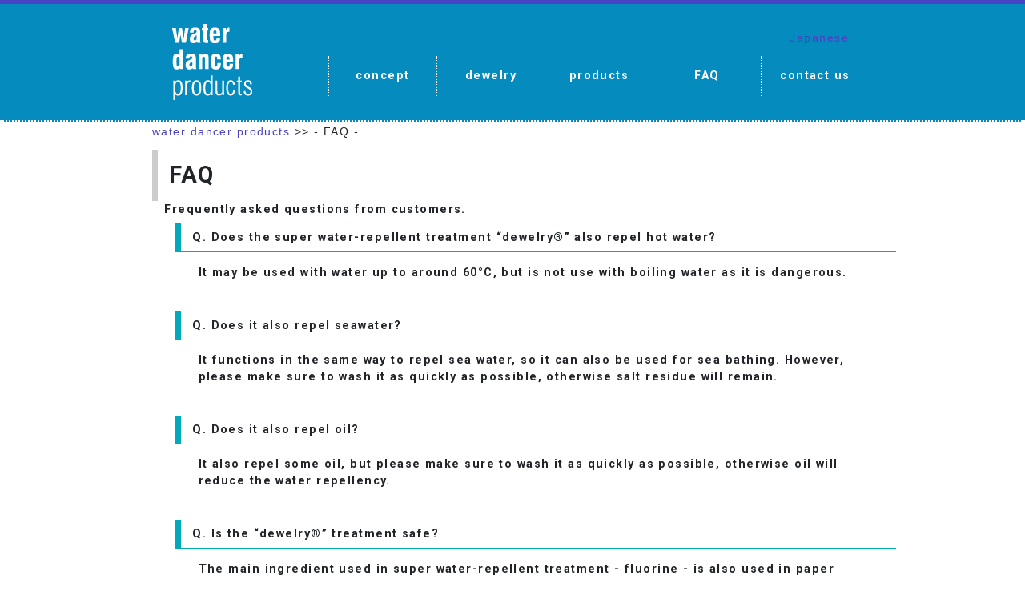

--- FILE ---
content_type: text/html
request_url: https://water-dancer-products.com/faq_en.html
body_size: 6650
content:
<!DOCTYPE html PUBLIC "-//W3C//DTD XHTML 1.0 Transitional//EN" "http://www.w3.org/TR/xhtml1/DTD/xhtml1-transitional.dtd">
<html xmlns="http://www.w3.org/1999/xhtml">
	<head>
		<meta name="viewport" content="width=device-width,initial-scale=1.0">
		<meta http-equiv="Content-Type" content="text/html; charset=Shift_JIS" />
		<meta http-equiv="Content-Style-Type" content="text/css" />
		<meta http-equiv="Content-Script-Type" content="text/javascript" />
		<meta name="keywords" content="超撥水, dewelry, デュエリー, 朝倉染布" />
		<meta name="description" content="『water dancer products』は、120年余の歴史を持つ朝倉染布株式会社の超撥水加工『dewelry（デュエリー）』を施した製品です。" />
		<link rel="shortcut icon" href="./favicon.ico" />
		<!-- BootstrapのCSS読み込み -->
		<link href="./css/bootstrap.min.css" rel="stylesheet">
		<link rel="stylesheet" href="./default.css" type="text/css" />
		<link rel="stylesheet" href="./addstyle.css?ver=1.0.1" type="text/css" />
		<link href='https://fonts.googleapis.com/css?family=Roboto:700' rel='stylesheet' type='text/css' />
		<title>water dancer products by 朝倉染布</title>
		<script type="text/javascript" src="https://ajax.googleapis.com/ajax/libs/jquery/1.12.4/jquery.min.js"></script>
		<!-- BootstrapのJS読み込み -->
		<script src="./js/bootstrap.min.js"></script>
<!-- Google tag (gtag.js) -->
<script async src="https://www.googletagmanager.com/gtag/js?id=G-FDC61BF0KY"></script>
<script>
  window.dataLayer = window.dataLayer || [];
  function gtag(){dataLayer.push(arguments);}
  gtag('js', new Date());

  gtag('config', 'G-FDC61BF0KY');
//-->
$(function() {
$('#nav_toggle').click(function(){
	$("header").toggleClass('open');
		$("nav").slideToggle(500);
	});
 });
</script>

	</head>

<style type="text/css">

div.faq dt{
    float: left;
    width: 100%;
    border-left: 7px solid #0ab;
    border-bottom: 1px solid #0ab;
    margin: 0.5em 2em 0em;
    padding: 0.5em 1em;
    font-weight: bold;
  background-color: #FFFFFF;
}
div.faq dd{
    clear:left;
    width: 100%;
    margin: 0px;
    padding: 1em 2em 1em 4em;
}

</style>

	<body>

		<div id="header">
				<div id="container">
					<div  class="inner clearfix">
					<table border="0" cellspacing="0" cellpadding="0" align="center" style="width:100%;">
						<tr>
							<td rowspan="2" height="100" width="120" valign="top" align="left">
								<a href="./index.html"><img src="./img/wdp-logo_web.png" alt="logo" border="0" id="header_logo"/></a>
							</td>
						</tr>
						<tr>
							<td id="menu_col" valign="middle">
								<p><a href="./faq.html">Japanese </a></p>
								<div id="nav_toggle" style="margin: 0 0 0 auto;" >
									<div>
										<span></span>
										<span></span>
										<span></span>
									</div>
								</div>
								<nav id="nav-menu">
									<ul>
										<li class="menu-li"><a href="concept_en.html">concept</a></li>
										<li class="menu-li"><a href="dewelry_en.html">dewelry</a></li>
										<li class="menu-li"><a href="products_en.html">products</a></li>
										<li class="menu-li"><a href="faq_en.html">FAQ</a></li>
										<li class="menu-li"><a href="contact_en.html">contact us</a></li>
									</ul>
								</nav>
							</td>
						</tr>
					</table>
					</div>
				</div>
			</div>

		<div id="contents">
			<div id="container">
				<div class="row">
					<div class="col-sm-12">
						<p class="bread"><a href="./index.html">water dancer products</a> &gt;&gt;  - FAQ -</p>
						<h1 class="headline">FAQ
						</h1>
						　Frequently asked questions from customers.
					</div>
				</div>
				<div class="faq">

					<dl>
					<dt>Q. Does the super water-repellent treatment &ldquo;dewelry&reg;&rdquo; also repel hot water?</dt>
					<dd>It may be used with water up to around 60&deg;C, but is not use with boiling water as it is dangerous.</dd></dl>

					<dl><dt>Q. Does it also repel seawater?</dt>
					<dd>It functions in the same way to repel sea water, so it can also be used for sea bathing. However, please make sure to wash it as quickly as possible, otherwise salt residue will remain.</dd></dl>

					<dl><dt>Q. Does it also repel oil?</dt>
					<dd>It also repel some oil, but please make sure to wash it as quickly as possible, otherwise oil will reduce the water repellency.</dd></dl>

					<dl><dt>Q. Is the &ldquo;dewelry&reg;&rdquo; treatment safe?</dt>
					<dd>The main ingredient used in super water-repellent treatment - fluorine - is also used in paper cups and toothpaste. There is no formalin present and the Asakura Senpu water repellent is also used in baby diaper covers.<br />
					In addition, the polyester material of the fabric does not produce dioxins even if burnt.
					You can use the product with confidence.</dd></dl>

					<dl><dt>Q. How durable is the &ldquo;dewelry&reg;&rdquo; treatment?</dt>
					<dd>There are slight differences between the types of cloth fabric, but the water repellency after approximately 50 washes will be greater than or equal to Grade 4 (using the JIS L 1092 water repellency test (spray method)).</dd></dl>

					<dl><dt>Q. How should I care the products?</dt>
					<dd>The water repellency is reduced if detergent or oil adheres to the cloth, but returns to normal after being washed.<br />
					However, since fabric softener is water-absorbent, its usage should be avoided to prevent reduction of the water repellency.<br />
					Similarly, if something with a lot of fabric softener, such as baby detergent, is used, please rinse the cloth well.<br />
					Additionally, after filling with water and wringing out a number of times, the water repellency will return to normal after ironing (at a medium temperature, less than 160&deg;C).
					</dd></dl>

					<dl><dt>Q. If the material is polyester, isn't static electricity generated?</dt>
					<dd>Please note that, although static electricity is less noticeable in summer, static electricity is likely to occur in winter, particularly on dry days.</dd></dl>

				</div>
			</div>
		</div>
		<div id="footer">
			<div id="container">
				<table border="0" cellspacing="0" cellpadding="0" align="center" height="100" width="100%" bgcolor="#068BBF">
					<tr>
						<td width="90%" valign="middle" align="left">
							<p style="padding-left: 5px;">
								&copy; 2019 ASAKURA SENPU CO.,LTD. All Rights Reserved.<br />
								&ldquo;water dancer products&rdquo; and &ldquo;dewelry&rdquo; are trademarks of <a href="http://www.asakura-senpu.co.jp/" target="_blank">ASAKURA SENPU CO.,LTD.
							</p>
						</td>
						<td valign="middle" align="center">
							<a href="http://www.9dots-design.com" target="_blank">.:.:.:</a>
						</td>
					</tr>
				</table>
			</div>
		</div>

	</body>
</html>


--- FILE ---
content_type: text/css
request_url: https://water-dancer-products.com/default.css
body_size: 5355
content:
html,body {
height:100%;
margin:0;
padding:0;
overflow: auto;
}

body > #container {
  height: auto;
  color: #111;
  background: #FCFCFC;
  line-height: 1.75;
  font-family:Roboto,Verdana,'ヒラギノ角ゴ Pro W3','Hiragino Kaku Gothic Pro',Osaka,'メイリオ',Meiryo,'ＭＳ Ｐゴシック',sans-serif;
  font-size: 0.9em;
  text-align: left;
  letter-spacing: 0.1em;
}

#container {
  height: auto;
  width: 100%;
  margin-left: auto;
  margin-right: auto;
  min-height: 100%;
  _height: 100%; /* for IE6 */
  position: relative;
}

#header {
  width: 100%;
  margin:0;
  padding:0;
  background: #068BBF;
  border-top: 5px solid #4843C2;
  border-bottom: 2px dotted #fff;
    font-family:Roboto,Verdana,'ヒラギノ角ゴ Pro W3','Hiragino Kaku Gothic Pro',Osaka,'メイリオ',Meiryo,'ＭＳ Ｐゴシック',sans-serif;
  color: #fff;
 }

#contents {
  width: 900px;
  margin-left: auto;
  margin-right: auto;
  padding-bottom: 130px;
}

#footer {
  position: absolute;
  bottom: 0px;
  height: 100px;
  margin-top: -100px;
  width: 100%;
  background: #068BBF;
  border-top: 2px dotted #fff;
  line-height: 1.5;
   font-family:Roboto,Verdana,'ヒラギノ角ゴ Pro W3','Hiragino Kaku Gothic Pro',Osaka,'メイリオ',Meiryo,'ＭＳ Ｐゴシック',sans-serif;
    font-size: 1.1em;
  letter-spacing: 0.1em;
  color: #fff;
}

p {
  margin: 0 0 10px;
}

h1 {
  font-weight: bold;
  margin: 0;
  font-size: 2em;
  letter-spacing: 0.05em;
}

h2 {
  font-weight: bold;
  margin: 0;
  font-size: 1.5em;
  letter-spacing: 0.05em;
}

h3 {
  font-weight: normal;
  margin: 0;
  letter-spacing: 0.1em;
}

.headline {
  border-left: 7px solid #ccc;
  padding: .5em .5em ;
  line-height: 1.25;
}

.subheadline {
  display: block;
  padding: 0em;
  font-size: .4em;
  font-weight: normal;
  color: #068BBF;
}


#menu ul{
  margin: 0;
  padding: 0;
  list-style: none;
}

#menu li{
  display: inline;
  padding: 0;
  margin: 0;
  float: left;
}

#menu a{
  display: block;
  border-left: 1px dotted #FFF;
  background-color: #068BBF;
  font-size: 1em;
  font-weight: bold;
  padding: 20 20px;
  text-decoration: none;
  color: #FFF;
  width: 135px;
  height: 50px;
  margin: 0 0px;
  text-align: center;
  line-height: 50px;
}

#menu a:hover{
  color: #D2005A;
  filter:alpha(opacity=50);
  -moz-opacity: 0.5;
  opacity: 0.5;
  background-color: #FFF;
}


a:link {
  text-decoration:none;
  color:#4843C2;
  background-color:transparent;
}

a:visited {
  text-decoration:none;
  color:#4843C2;
  background-color:transparent;
}

a:hover {
  text-decoration:none;
  color:#D2005A;
  background-color:transparent;
}

a:active {
  text-decoration:none;
  color:#781793;
  background-color:transparent;
}

.leftbox {
  width: 400px;
  float: left;
  text-align: center;
  margin: 0 30px 0px 0px;
}

.rightbox {
  width: 450px;
  float: right;
  text-align: center;
  margin: 0 0px 0px 20px;
}

.text {
overflow: auto;
}

.clear {
  clear: both;
}

.specs {
  width: 100%;
  display: block;
  margin-top: 20px;
  margin-bottom: 10px;
  border-bottom: 1px solid #068BBF;
}

.features_firstchild {
  width: 300px;
  float: left;
  border-left: 0;
  margin-left: 0px;
}

.features {
  width: 300px;
  float: left;
  border-left: 3px solid #FFFFFF;
  margin-left: -3px;
}

.features_text {
  width: 95%;
  display: block;
  border: 0;
  margin: 10px 10px;
  font-size: 0.9em;
  line-height: 1.25;
}


div.info dl {
	margin: 0 0 15px;
	padding: 0 10px 10px;
	border: none;
}
div.info dt {
	float: left;
	/*width: 12em;*/
	padding: 10px 0;
	font-weight: bold;
	text-align: center;
	text-indent: 2em;
	line-height: 150%;
}
div.info dd {
	/*width: 33em;*/
	padding: 10px 0 10px 7em;
	line-height: 150%;
	border-bottom: 1px #CCCCCC solid;


div#showcase {position: relative;}
p.boxes {display: none; position: absolute;}
p#box1 {display: block;}
}

ul.menu  {
   margin:0;
   padding:0;
}

ul.menu li {
   float:left;
   text-indent:-9999px;
   overflow:hidden;
   list-style:none;
}

ul.menu li a {
   display:block;
   width:500px;
   height:625px;
}

li.back a {
   background:url(img/cursor.gif) 0 0 no-repeat;
}

li.back a:hover {
   background:url(img/cursor.gif) 0 -625px no-repeat;
   opacity:0.6;
   filter:alpha(opacity=60);
   -ms-filter: "alpha( opacity=60 )";
}

li.next a {
   background:url(img/cursor.gif) -500px 0 no-repeat;
}

li.next a:hover {
   background:url(img/cursor.gif) -500px -625px no-repeat;
   opacity:0.5;
   filter:alpha(opacity=50);
   -ms-filter: "alpha( opacity=50 )";
}

ul.top {
   margin:0;
   padding:0;
}

ul.top li {
   float:left;
   text-indent:-9999px;
   overflow:hidden;
   list-style:none;
}

ul.top li a {
   display:block;
   width:1000px;
   height:625px;
}

li.top a {
   background:url(img/top.gif) 0 0 no-repeat;
}

li.top a:hover {
   background:url(img/top.gif) 0 -625px no-repeat;
}

ul.toshop {
   margin:0;
   padding:0;
}

ul.toshop li {
   float:left;
   text-indent:-9999px;
   overflow:hidden;
   list-style:none;
}

ul.toshop li a {
   display:block;
   width:1000px;
   height:625px;
}

li.toshop a {
   background:url(img/tonipponnagare.gif) 0 0 no-repeat;
}

li.toshop a:hover {
   background:url(img/tonipponnagare.gif) 0 -625px no-repeat;
}

/* モダンブラウザ（Firefox Opera Safari）対策 */
ul.menu:after {
   content:".";
   display:block;
   height:0;
   clear:both;
   visibility:hidden;
   font-size:0;
}

/* Win版IE7とMac版IE5対策 */
ul.menu {
   display:inline-block;
}

ul.menu {
   display:block;
}
/* End hide from IE-mac


--- FILE ---
content_type: text/css
request_url: https://water-dancer-products.com/addstyle.css?ver=1.0.1
body_size: 5053
content:
body{
	font-size: 14.4px;
	 letter-spacing: 0.1em;
	 font-family:Roboto,Verdana,'ヒラギノ角ゴ Pro W3','Hiragino Kaku Gothic Pro',Osaka,'メイリオ',Meiryo,'ＭＳ Ｐゴシック',sans-serif;
	 overflow: scroll;
    -webkit-overflow-scrolling: touch
}

element.style {
}
a:visited {
    text-decoration: none;
    color: #4843C2;
    background-color: transparent;
}
a:link {
    text-decoration: none;
    color: #4843C2;
    background-color: transparent;
}
user agent stylesheet
a:-webkit-any-link {
    color: -webkit-link;
    cursor: pointer;
    text-decoration: underline;
}
user agent stylesheet
table {
    display: table;
    border-collapse: separate;
    border-spacing: 2px;
    border-color: grey;
}
body > #container {
	height: auto;
	color: #111;
	background: #FCFCFC;
	line-height: 1.75;
	font-family: 'ヒラギノ角ゴ Pro W3','Hiragino Kaku Gothic Pro',Osaka,'メイリオ',Meiryo,'ＭＳ Ｐゴシック',sans-serif;
	font-size: 0.9em;
	text-align: left;
	letter-spacing: 0.1em;
}
p{
	font-family: 'ヒラギノ角ゴ Pro W3','Hiragino Kaku Gothic Pro',Osaka,'メイリオ',Meiryo,'ＭＳ Ｐゴシック',sans-serif;
	 letter-spacing: 0.1em;
	     line-height: 1.75;
}
.subheadline{
	font-family: 'ヒラギノ角ゴ Pro W3','Hiragino Kaku Gothic Pro',Osaka,'メイリオ',Meiryo,'ＭＳ Ｐゴシック',sans-serif;
}
.slider_size{
	display: inline-block;
}
.product_title{
	margin-bottom: 7px;
}
.bread{
	font-family: 'ヒラギノ角ゴ Pro W3','Hiragino Kaku Gothic Pro',Osaka,'メイリオ',Meiryo,'ＭＳ Ｐゴシック',sans-serif;
}
@media screen and (min-width: 899px) {
	#container{
		width: 900px;
	}
	#contents{
		width: 100%;
	}
	#header_logo{
		width: 150px;
		height:auto: 145px;
	}
	#menu_col{
		width: 780px;
		height: 50px;
		text-align: right;
		padding-left: 70px;
	}
	#menu_col p{
		margin-right: 30px;
	}
	#nav-menu ul{
	  margin: 0;
	  padding: 0;
	  list-style: none;
	}

	#nav-menu li{
	  display: inline;
	  padding: 0;
	  margin: 0;
	  float: left;
	}

	#nav-menu a{
	  display: block;
	  border-left: 1px dotted #FFF;
	  background-color: #068BBF;
	  font-size: 1em;
	  font-weight: bold;
	  padding: 20 20px;
	  text-decoration: none;
	  color: #FFF;
	  width: 135px;
	  height: 50px;
	  margin: 0 0px;
	  text-align: center;
	  line-height: 50px;
	}

	#nav-menu a:hover{
	  color: #D2005A;
	  filter:alpha(opacity=50);
	  -moz-opacity: 0.5;
	  opacity: 0.5;
	  background-color: #FFF;
	}
	header nav {
		margin-right: -16px;
	}
	header nav ul{
		display: flex;
		align-items: center;

	}
	header nav ul li a{
		color: #fff;
		text-decoration: none;
		font-weight: bold;
		padding: 16px ;
	}
	#nav_toggle{
		display: none;
	}
	#footer{
		height: 102px;
		position: inherit;
	}
	.col-margin{
		padding-right: 0;
		margin-bottom: 15px;
	}
	.product_box{
		max-width: 190px;
		display: inline-block;
		vertical-align: top;
		padding-left: 7px;
	}
	.concept_bg{
		height: 600px;
	}
}
@media screen and (max-width: 899px) {
	#container{
		width: 100%;
	}
	#contents{
		width: 100%;
	}
	#nav-menu{
		display: none;
	}
	#nav-menu ul{
	  margin: 0 0 0 -80px;
	  padding: 0;
	  list-style: none;
	  color: #fff;
	 text-align: center;
	}
	#menu_col{
		width: 100%;
		padding-right: 10px;
	}
	#menu_col p{
		text-align: right;
	}
	.menu-li{
		line-height: 2em;
		padding-bottom: 15px;
	}
	.menu-li a{
		color: #fff;
	}
	#header_logo{
		width: 100px;
		height:auto: 95.5px;
	}
	/*開閉ボタン*/
	#nav_toggle{
		display: block;
		width: 30px;
		height: 30px;
		position: relative;
		top: 4px;
		z-index: 100;
	}
	#nav_toggle div {
		position: relative;
	}
	#nav_toggle span{
		display: block;
		height: 3px;
		background: #fff;
		position:absolute;
		width: 100%;
		left: 0;
		-webkit-transition: 0.5s ease-in-out;
		-moz-transition: 0.5s ease-in-out;
		transition: 0.5s ease-in-out;
	}
	#nav_toggle span:nth-child(1){
		top:0px;
	}
	#nav_toggle span:nth-child(2){
		top:12px;
	}
	#nav_toggle span:nth-child(3){
		top:24px;
	}

	/*開閉ボタンopen時*/
	.open #nav_toggle span:nth-child(1) {
			top: 12px;
		   -webkit-transform: rotate(135deg);
			-moz-transform: rotate(135deg);
			transform: rotate(135deg);
		}
		.open #nav_toggle span:nth-child(2) {
			width: 0;
			left: 50%;
		}
		.open #nav_toggle span:nth-child(3) {
			top: 12px;
			-webkit-transform: rotate(-135deg);
			-moz-transform: rotate(-135deg);
			transform: rotate(-135deg);
		}
	#footer{
		font-size: 11px;
		position: initial;
	}
	.leftbox{
		width: 100%;
	}
	div.faq dt {
		margin: 0.5em 0 0 !important;
	}
	div.faq dd {
		padding: 1em !important;
	}
	.row{
		max-width: 100%;
		margin-left: 0;
		margin-right: 0;
	}
	.bx-wrapper .bx-viewport {
		left: 0px !important;
	}
	.col-sm-12{
		padding-left: 0;
		padding-right: 0;
	}
	.col-sm-12 p{
		padding-left: 10px;
		padding-right: 10px;
	}
	.features_firstchild{
		margin-left: 10px;
	}
	.features{
		margin-left: 10px;
	}
	.sp-center{
		text-align: center;
	}

}

.item-images {
  display: flex;
}
.item-images:nth-of-type(n+2) {
  padding-top: 1px;
}
.item-images:last-of-type {
  margin-bottom: 1rem;
}
.item-images .item-image {
  text-align: center;
}
.item-images .item-image:nth-of-type(2) {
  padding-left: 1px;
  padding-right: 1px;
}

  /*
